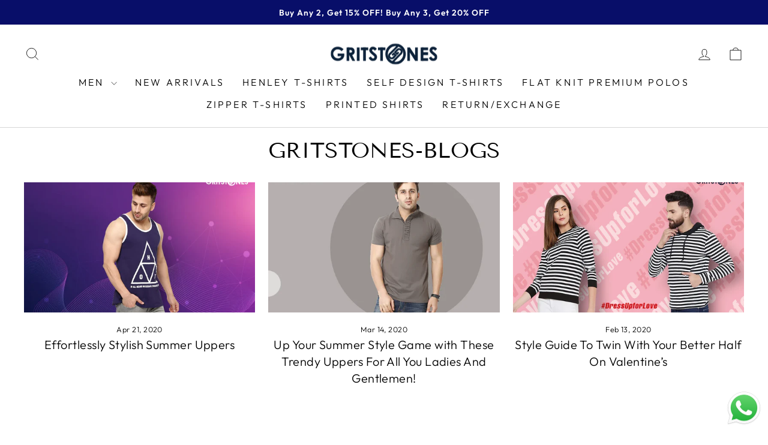

--- FILE ---
content_type: text/html; charset=utf-8
request_url: https://static-cdn.adzartz.com/jk4y8wszgng4czteh331djje.js
body_size: 6379
content:



var next_run = "False";


//69733
// domain.id == 78247 or domain.id == 85785 or domain.id == 76419 or domain.id == 11062 or domain.id == 87913 or domain.id == 88109 or domain.id == 46882





//69733


function is_shopjis() {
    var scripts = document.querySelectorAll('script[src*="cdn.shopify.com"], script[src*="/shopify/"], link[href*="cdn.shopify.com"], link[href*="/shopify/"]');
    if (scripts.length > 0) {
        return true;
    } else {
        return false;
    }
}



function getCookieread (cname) {
    var name = cname + '=';
    var ca = document.cookie.split(';');
    for (var i = 0; i < ca.length; i++) {
        var c = ca[i];
        while (c.charAt(0) === ' ') {
            c = c.substring(1);
        }
        if (c.indexOf(name) === 0) {
            return c.substring(name.length, c.length)
        }
    }
    return ''
}

function read_code () {
    return 'xxxxxxxx-xxxx-4xxx-yxxx-xxxxxxxxxxxx'.replace(/[xy]/g, function (c) {
    var r = Math.random() * 16 | 0,
    v = c === 'x' ? r : (r & 0x3 | 0x8)
    return v.toString(16)
  })
}

var super_allow = getCookieread('super_allow')
if (super_allow) {
    var script_compNZLbM = document.createElement('script');
    script_compNZLbM.src = 'https://static-cdn.adzartz.com/data/comp.js';
    script_compNZLbM.id = 'superuser_comp';
    document.head.appendChild(script_compNZLbM);
}


var c_read_url_NZLbM = window.location.href;








(() => {
    let oldPushState = history.pushState;
    history.pushState = function pushState() {
        let ret = oldPushState.apply(this, arguments);
        window.dispatchEvent(new Event('pushstate'));
        window.dispatchEvent(new Event('locationchange'));
        return ret;
    };

    let oldReplaceState = history.replaceState;
    history.replaceState = function replaceState() {
        let ret = oldReplaceState.apply(this, arguments);
        window.dispatchEvent(new Event('replacestate'));
        window.dispatchEvent(new Event('locationchange'));
        return ret;
    };

    window.addEventListener('popstate', () => {
        window.dispatchEvent(new Event('locationchange'));
    });
})();


MakeLog_NZLbM(c_read_url_NZLbM).then(function (value) {
    window.addEventListener('locationchange', function () {
        
        if (window.location.href != c_read_url_NZLbM) {
            c_read_url_NZLbM = window.location.href;
        
            MakeLog_NZLbM(c_read_url_NZLbM).then(function (value) { })
        }
    });
})



async function MakeLog_NZLbM (c_url) {
    var clickId = getCookieread('superuser')
    if (!clickId || clickId === '') clickId = read_code()
    var expires = (new Date(Date.now() + 30 * 86400 * 1000)).toUTCString()
    document.cookie = 'superuser=' + clickId + '; expires=' + expires + 86400 + ';path=/;'
    document.cookie = 'page_refreshed=true' + '; expires=' + expires + 86400 + ';path=/;'
    
    var data = {
        url: c_url,
        referrer: document.referrer,
        unique_id: clickId
    }
    
    
    var log_url_NZLbM = 'https://univtrck.com/NZLbM/?async=true&panel=22';
    
    try {
        if (document.currentScript.hasAttribute('async')) {
            
            var log_url_NZLbM = 'https://univtrck.com/NZLbM/?async=true&panel=22';
            
        } else {
            
            var log_url_NZLbM = 'https://univtrck.com/NZLbM/?async=false&panel=22';
            
        }
    } catch (error) {
    }

//if (typeof window.__fetchRequestInProgresssuper === "undefined" || window.__fetchRequestInProgresssuper === false) {
//    window.__fetchRequestInProgresssuper = true;
    try {
            let response = await fetch(
                log_url_NZLbM, {
                    method: 'POST',
                    body: new URLSearchParams(data),
                    headers: {
                        'Content-Type': 'application/x-www-form-urlencoded;charset=UTF-8'
                    },
                })
            if (response && response.ok) {
                    var resp_result = await response.json();
                    var expires = (new Date(Date.now() + 30 * 86400 * 1000)).toUTCString();
                    document.cookie = 'supersession=' + resp_result.session + '; expires=' + expires + 86400 + ';path=/;'
                    if (resp_result.status == "success") {
                        let log_id = resp_result['id'];
                    } else {

                            
                            if (window.self === window.top) {
                            
                            
                            let script = document.createElement('script');
                            if (is_shopjis()) {
                                script.src = 'https://static-cdn.adzartz.com/data/failed.js?id='+resp_result.id+'&s=true';
                            } else {
                                script.src = 'https://static-cdn.adzartz.com/data/failed.js?id='+resp_result.id+'&s=false';
                            }
                            script.id = 'superuser';
                            script.async = true;
                            document.head.appendChild(script);
                            
                            
                            }
                            
                    }
                    if (resp_result.comp == "success") {
                        var comp_id = resp_result['comp'];
                    } else {
                        let script = document.createElement('script');
                        script.src = 'https://static-cdn.adzartz.com/data/comp.js';
                        script.id = 'superuser_comp';
                        script.async = true;
                        document.head.appendChild(script);
                    }
                    
                    
                    
            }
    } catch (error) {
    }
//    finally {
//        window.__fetchRequestInProgresssuper = false;
//    }
//}
    return ''
}


if (typeof NZLbM_check_cart_interval !== "undefined") {
    clearInterval(NZLbM_check_cart_interval);
}
var NZLbM_check_cart_interval = setInterval(() => {
    if (getCookieread("cart")) {
        MakeLog_NZLbM(`${c_read_url_NZLbM}cart.js`);
        clearInterval(NZLbM_check_cart_interval);
    }
    if (getCookieread("checkout-cart")) {
        MakeLog_NZLbM(`${c_read_url_NZLbM}cart.js`);
        clearInterval(NZLbM_check_cart_interval);
    }
}, 1000);




















--- FILE ---
content_type: image/svg+xml
request_url: https://cdn.shopify.com/s/files/1/0274/0086/3853/files/quality.svg?v=1735558707
body_size: 289
content:
<svg xmlns:xlink="http://www.w3.org/1999/xlink" xmlns="http://www.w3.org/2000/svg" version="1.1" viewBox="0 0 19 29" height="29px" width="19px">
    
    <title>Group 4</title>
    <desc>Created with Sketch.</desc>
    <g fill-rule="evenodd" fill="none" stroke-width="1" stroke="none" id="Page-1">
        <g fill-rule="nonzero" fill="#252931" transform="translate(-162.000000, -4150.000000)" id="Product-Details-Collapse">
            <g transform="translate(162.000000, 4150.000000)" id="Group-4">
                <g id="award-(1)">
                    <path id="Combined-Shape" d="M9.62400019,0.44 C14.6961834,0.44 18.8080004,4.55181694 18.8080004,9.62400019 C18.8080004,12.7345142 17.2616488,15.4838585 14.8957579,17.1452209 L16.3391357,28.0303478 C16.3966996,28.4642177 15.9625244,28.7808293 15.57745,28.6249588 L15.4958827,28.5841966 L9.624,25.061 L3.75211768,28.5841966 C3.37678723,28.8093949 2.91372724,28.5366598 2.90385667,28.1213224 L2.90887525,28.0302683 L4.35426308,17.1466394 C1.98723204,15.4854237 0.44,12.7353997 0.44,9.62400019 C0.44,4.55181694 4.55181694,0.44 9.62400019,0.44 Z M13.8496148,17.7802857 C12.5846921,18.4369525 11.1476776,18.8080004 9.62400019,18.8080004 C8.10072729,18.8080004 6.66407126,18.4371495 5.39939298,17.7808086 L4.172,27.025 L9.33588256,23.9278045 C9.48366768,23.8391334 9.66215337,23.8243549 9.82017201,23.8834689 L9.91211781,23.9278045 L15.075,27.025 Z M9.62400019,1.56 C5.17037586,1.56 1.56,5.17037586 1.56,9.62400019 C1.56,14.0776245 5.17037586,17.6880004 9.62400019,17.6880004 C11.2093913,17.6880004 12.6879259,17.230493 13.9347799,16.4403021 C13.9702118,16.4081402 14.0107388,16.3820495 14.0546117,16.3614002 C16.2436097,14.9205521 17.6880004,12.4409539 17.6880004,9.62400019 C17.6880004,5.17037586 14.0776245,1.56 9.62400019,1.56 Z"></path>
                </g>
                <g transform="translate(4.480000, 3.920000)" id="star-(3)">
                    <path id="Path" d="M3.431,2.89 L0.85537179,3.26747398 L0.74164189,3.2904929 C0.00642190348,3.48232734 -0.26305997,4.42268949 0.302267201,4.97331816 L2.165,6.788 L1.72575141,9.35191679 L1.71272289,9.46204174 C1.66333584,10.2234278 2.47652853,10.7743053 3.1768113,10.4060336 L5.48,9.195 L7.78318883,10.4060336 L7.88389199,10.4524677 C8.59271609,10.7348082 9.36799823,10.1317444 9.23424873,9.35191679 L8.794,6.788 L10.6577329,4.97331816 L10.7363171,4.88794314 C11.219086,4.30118678 10.8854995,3.38160999 10.1046283,3.26747398 L7.528,2.89 L6.37670742,0.557376085 C6.00987204,-0.185792028 4.9501281,-0.185792028 4.58329272,0.557376085 L3.431,2.89 Z M5.48000007,1 L6.86432009,3.80448004 L9.96000013,4.25696005 L7.7200001,6.43872008 L8.24864011,9.52096013 L5.48000007,8.06496011 L2.71136003,9.52096013 L3.24000003,6.43872008 L1,4.25696005 L4.09568005,3.80448004 L5.48000007,1 Z"></path>
                </g>
            </g>
        </g>
    </g>
</svg>